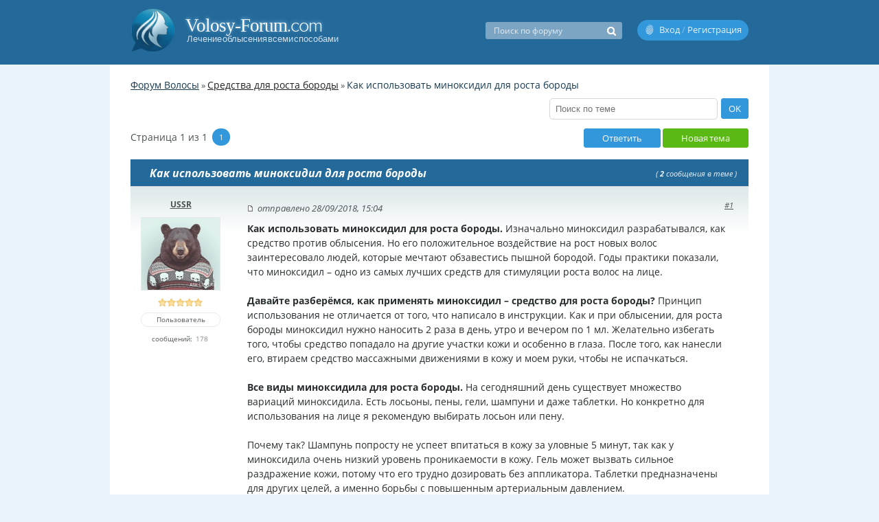

--- FILE ---
content_type: text/html; charset=windows-1251
request_url: https://volosy-forum.com/kak-ispolzovat-minoksidil-dlya-rosta-borody/573/
body_size: 38014
content:
<!DOCTYPE html PUBLIC "-//W3C//DTD HTML 4.01//EN" "http://www.w3.org/TR/html4/strict.dtd">
<html lang="ru"><head>

<!-- Global Site Tag (gtag.js) - Google Analytics -->
<script async src="https://www.googletagmanager.com/gtag/js?id=UA-132828826-1"></script>
<script>
  window.dataLayer = window.dataLayer || [];
  function gtag(){dataLayer.push(arguments);}
  gtag('js', new Date());

  gtag('config', 'UA-132828826-1');
</script>

<meta http-equiv="Content-Type" content="text/html; charset=windows-1251">
<link href="images/favicon.ico?2" type="image/x-icon" rel="shortcut icon">
<base href="/" />
<title>Как использовать миноксидил для роста бороды - Форум Волосы</title>
<meta name="keywords" content="">
<meta name="description" content="">
<link rel="canonical" href="https://volosy-forum.com/kak-ispolzovat-minoksidil-dlya-rosta-borody/573/">
<!--123 uri="/kak-ispolzovat-minoksidil-dlya-rosta-borody/573/" -->
		
<link href="style.css?1374384564" type="text/css" rel="stylesheet">
<script type="text/javascript" src="js/jquery-1.9.1.js"></script>

</head>

<body>
<div class="header">
<div style="margin:0 auto; width:960px;">

<a href="./">
<div style="position:absolute; z-index:1; margin-left:30px; background: #236999; width:347px; height:67px; margin-top:12px;">
   <div style="float:left;width:65px">
	<img src="images/logo.png" alt="Форум о волосах, лечение облысения, пересадка волос, миноксидил"/>
   </div>
   <div style="width:300px; margin-top:10px; margin-left:80px;">
    	<p style="font-family:'Open Sans'; margin:0px; color:#fff; font-size:27px; letter-spacing:-1px; text-shadow: 0px -1px 5px #8BC7F0;">Volosy-Forum<span style="font-family:'Proxima Nova Light';">.com</span></p>
	<p style="font-family:Consolas,arial;margin-top:-4px;margin-left:2px; font-size:13px; color:#D0DFEC; word-spacing:-3px;">Лечение облысения всеми способами</p>        
   </div>

</div>
</a>



<div style="float:right; margin-top:8px;">


<style>
.h_search ::-webkit-input-placeholder {color:#E5EDF3; opacity:1;}
.h_search ::-moz-placeholder          {color:#E5EDF3; opacity:1;}
.h_search :-moz-placeholder           {color:#E5EDF3; opacity:1;}
.h_search :-ms-input-placeholder      {color:#E5EDF3; opacity:1;}
</style>


            <style>
            #user_text {
				width:670px;
				height:230px;
				background:#fff;
				border: 1px solid #D6D6D6;
				border-radius:7px;

				padding-top: 6px; 
				margin-bottom:10px; 

				
				padding-left:10px; 
				color:#333;
			}
			
            #user_name {
				width:220px;
				height:23px;
				background:#fff;
				border: 1px solid #D6D6D6;
				border-radius:7px;

				margin-bottom:10px; 

				
				padding-left:10px; 
				color:#333;
			}
            </style>
	
	    
    	<div class="login">
        <div class="login_in">
            <a href="login.html" rel="nofollow" title="Войти на форум">Вход</a> / <a href="reg.html" rel="nofollow" title="Создать аккаунт на форуме">Регистрация</a>
        </div>
    </div>
        
    <div style="float:right; margin-top:24px; margin-right:22px;" class="h_search">
        <form method="post" action="/" style="height:25px;" name="hsform">
            <input type="text" name="s" value="" id="user_name" style="display:block; float:left; width:157px; padding:2px 8px 2px 12px; height:21px; border-radius: 0px; background-color: rgba(255, 255, 255, 0.4); border:none; color:#fff; font-family:'Open Sans Regular'; font-size:12px; border-radius: 3px 0px 0px 3px;" placeholder="Поиск по форуму" autocomplete="off" /><span style="display:block; float:left; background:url(images/h_search_icon.png) no-repeat 0px 7px rgba(255, 255, 255, 0.4); width:22px; height:25px; border-radius: 0px 3px 3px 0px;" onClick="javascript:document.hsform.submit();"></span>
            <input type="hidden" name="search_forum" value="go" />
        </form>
    </div>

</div>
</div>
</div>
<div id="container">



<div style="overflow:hidden; width:900px; margin:0 auto;" id="content">

            <style>
            #user_text {
				width:670px;
				height:230px;
				background:#fff;
				border: 1px solid #D6D6D6;
				border-radius:7px;

				padding-top: 6px; 
				margin-bottom:10px; 

				
				padding-left:10px; 
				color:#333;
			}
			
            #user_name {
				width:220px;
				height:23px;
				background:#fff;
				border: 1px solid #D6D6D6;
				border-radius:7px;

				margin-bottom:10px; 

				
				padding-left:10px; 
				color:#333;
			}
            </style>
 
  
<style>
.link_post {
	cursor:pointer;
}
</style>
			
<script type="text/javascript">
jQuery(document).ready(function($) {
	 $('.link_post').click(function(){
		 window.open( "https://" + $(this).attr('data-url') );
	 });
 });
</script>


<!---->
<div style="min-height:100px; overflow:hidden; padding-top:10px; overflow:hidden;">

<div style="margin-top:10px; overflow:hidden;" class="tlink">

	<div style="">

		<a href="./" style="color:#173A51;">Форум Волосы</a> » <a href="sredstva-dlya-rosta-borody/">Средства для роста бороды</a> » <span style="max-width:470px; color:#173A51;">Как использовать миноксидил для роста бороды</span>

    </div>
    
    <div style="overflow:hidden;">
        <div style="float:right; margin-top:10px;">
        <form method="post" action="/" id="search__">
            <input type="text" name="s" value="" id="user_name" style="width:227px; padding:3px 8px; border-radius:5px;" placeholder="Поиск по теме" autocomplete="off" />
            <input type="hidden" name="search_topic_id" value="573" />
            <a href="" class="btn" style="padding:5px 10px; margin-left:2px;" onclick="search__.submit(); return false">OK</a>
        </form>
        </div>
    </div>
</div>

<!--колонка-->
<div style="float:left; min-width:280px; text-align:center;">

    <div style="overflow:hidden; margin-top:3px;">
    
        <div style="padding-bottom:20px; float:left; width:650px;">
                <table border="0" cellpadding="0" cellspacing="0" width="100%">
        <tbody>
        <tr>
            <td width="50%">
                <table class="switches" border="0" cellpadding="0" cellspacing="0" style="font-size:14px;">
                    <tbody>
                        <tr>
                            <td class="pagesInfo" style="padding-right:7px;">
                                Страница <span class="curPage">1</span> 
                                из <span class="numPages">1</span>
                            </td>
                            
                                                                                    <td class="switchActive" align="center">1</td>
                                                                                    
                                                    </tr>
                    </tbody>
                </table>
            </td>
        </tr>
        </tbody>
        </table>
                
        </div>
        
        <div style="float:right;">
        
                                                <a href="sredstva-dlya-rosta-borody/newreply" class="btn">Ответить</a>
                                <a href="sredstva-dlya-rosta-borody/newtopic" class="btn n2">Новая тема</a>
                        
        </div>
    
    </div>

    <div style="text-align:left; background:#236999; height:39px; border-bottom:1px solid#DEDEDE; color:#fff; font-size:16px;">    
    
    <div style="float:left; margin-top:9px; margin-left:28px;">
                <h1>Как использовать миноксидил для роста бороды</h1>
    </div>
    
    <div style="float:right; font-family:'Open Sans Italic'; font-size:11px; margin-right:17px; margin-top:13px; color:#F1F5F8;"> 
    ( <span style="font-family:'Open Sans Bold Italic';">2</span> сообщения в теме )
    </div>

    </div>


<div style="" id="link">

<!--вопрос-->
<div style="background:url(images/bg.png) repeat-x #fff; min-height:70px; padding-top:10px; overflow:hidden; padding-bottom:10px;" class="message2 ">

<div style="float:left; padding-left:15px; margin-bottom:12px;">

    <div style="display:block; text-align:center; font-size:12px; color:#4E5356; margin-top:7px; width:116px; font-family:'Open Sans Bold';" id="author_t573"><a href="profile/ussr/" title="Просмотреть профиль" id="author_t_a573">USSR</a></div>

     <img src="images/profile/avatar/9a9fda0.jpg" style="opacity:0.8; border:1px solid#E5E7E8; margin-top:10px; width:114px; max-height:114px;" /> 
        
        <div style="width:114px; text-align:center; margin-top:5px;"><img src="images/star_.png" /><img src="images/star_.png" /><img src="images/star_.png" /><img src="images/star_.png" /><img src="images/star_.png" /></div>
        
        <div style="width:114px; text-align:center; color:#4E5356; font-size:10px; margin-top:5px; border:1px solid#EBEBEB; border-radius:10px; padding: 2px 0px 3px 0px;">Пользователь</div>

        <div style="width:114px; text-align:center; font-size:10px; margin-top:10px; margin-bottom:4px;">
                     <span style="color:#4E5356; margin-right:2px;">сообщений:</span> <a style="font-size:10px; color:#86898B; text-decoration:none;">178 </a>
                </div>

</div>


<div style="float:left; padding-left:30px; text-align:left; padding-top:12px; width:738px;">

		<div style="overflow:hidden;">
            <span style="display:block; float:left; font-size:13px; color:#4D555A; text-align:left; margin-left:10px; font-family: 'Open Sans Italic'; background:url(images/title_post.png) no-repeat left center; padding-left:14px;">отправлено 28/09/2018, 15:04</span>
            
             <div style="display:block; float:right; font-size:11px; color:#7E6945; text-align:right; margin-right:21px; font-family: 'Open Sans Italic'; margin-top:-3px;"><a href="topic573/kak-ispolzovat-minoksidil-dlya-rosta-borody/" style="font-size:11px;" title="Прямая ссылка на это сообщение">#1</a></div>
		</div>

    <div style="padding-left:15px; padding:10px; padding-left:7px; padding-right:8px; overflow:hidden;">
    
        <div style="color:#292E30; line-height:16px; width:700px; line-height:21px; margin-left:2px; font-size:14px;" id="text_t573" class="usertext">
        <b>Как использовать миноксидил для роста бороды. </b>Изначально миноксидил разрабатывался, как средство против облысения. Но его положительное воздействие на рост новых волос заинтересовало людей, которые мечтают обзавестись пышной бородой. Годы практики показали, что миноксидил – одно из самых лучших средств для стимуляции роста волос на лице. <br />
<br />
<b>Давайте разберёмся, как применять миноксидил – средство для роста бороды?</b> Принцип использования не отличается от того, что написало в инструкции. Как и при облысении, для роста бороды миноксидил нужно наносить 2 раза в день, утро и вечером по 1 мл. Желательно избегать того, чтобы средство попадало на другие участки кожи и особенно в глаза. После того, как нанесли его, втираем средство массажными движениями в кожу и моем руки, чтобы не испачкаться.<br />
<br />
<b>Все виды миноксидила для роста бороды.</b> На сегодняшний день существует множество вариаций миноксидила. Есть лосьоны, пены, гели, шампуни и даже таблетки. Но конкретно для использования на лице я рекомендую выбирать лосьон или пену. <br />
<br />
Почему так? Шампунь попросту не успеет впитаться в кожу за уловные 5 минут, так как у миноксидила очень низкий уровень проникаемости в кожу. Гель может вызвать сильное раздражение кожи, потому что его трудно дозировать без аппликатора. Таблетки предназначены для других целей, а именно борьбы с повышенным артериальным давлением.<br />
<br />
<b>Как работает миноксидил для роста бороды. </b>Миноксидил является сосудорасширяющим антигипертензивным средством для стимуляции роста волос. При впитывании в кожу, он активирует калиевы каналы. Более простым языком, миноксидил расширяет сосуды, за счёт чего питательные элементы и кровь в нужном количестве поступают в волосяные луковицы, что позволяет им развивать волоски и те большую часть времени пребывают в фазе анагена (активного роста). <br />
<br />
Если волосок под воздействием миноксидила успел полностью сформироваться и стать терминальным, то после отмены препарата он будет расти самостоятельно. Пушковые волосы, в свою очередь, со временем выпадут если не продолжать их подпитку с помощью миноксидила. Все волосы появляются из луковиц, соответственно если их нет на определённом участке кожи, то и волос там быть не может по определению.<br />

        </div>
        
        
        <div style=" margin-top:15px; padding-top:4px; font-size:11px; color:#4A4D4E; font-family:'Open Sans Italic';">
        
        </div>
        
                          <div style="margin-top:20px; margin-left:3px;">
         	<a href="forum11-newreply.html"><img src="images/otvet.png" style="cursor:pointer;" title="Ответить на это сообщение" /> </a>
         </div>
                      
    </div>
</div>

</div>
<!--вопрос-->

<div style="text-align:left; color:#919191;">

<!--сообщения-->
<div id="mes_id_5514" >
    <div style="position:absolute; z-index:1; width:900px; border-top:1px solid#D9E0E4; display:none;" id="abs_5514">
    
    	<div style="display:table-cell; width:900px; text-align:center; vertical-align:middle; color:#333; font-family:'Open Sans Bold';" id="middle_5514"><span style="background:#fff; padding:10px;" id="middle_value_5514"></span></div>
    
    </div>
    
<div id="mes_id_val_5514">
<a name="message5514" style=""></a>
<div style="color:#333; width:900px; padding-bottom:20px; background:#fff;padding-top:20px; border-top:1px solid#D9E0E4;">


<div style="overflow:hidden; width:900px; margin-left:15px;">

    <div style="float:left; vertical-align:middle; text-align:center;" class="mes_author">
    
        <div style="display:block; text-align:center; font-size:12px; color:#4E5356; margin-top:2px; width:116px; margin-bottom:10px; font-family:'Open Sans Bold';" id="author_5514"><a href="profile/michaellacor/" title="Просмотр профиля" id="author_m5514">Michaellacor</a></div>
  
  				<img src="images/icon_user.png" style="opacity:0.8; border:1px solid#E5E7E8; padding:1px; width:114px; max-height:114px;" />
              
        
        <div style="width:114px; text-align:center; margin-top:5px;"><img src="images/star_.png" /></div>
        
        <div style="width:114px; text-align:center; color:#4E5356; font-size:10px; margin-top:5px; border:1px solid#EBEBEB; border-radius:10px; padding: 2px 0px 3px 0px;">Пользователь</div>

        <div style="width:114px; text-align:center; font-size:10px; margin-top:10px; margin-bottom:4px;">
                     <span style="color:#4E5356; margin-right:2px;">сообщений:</span> <a style="font-size:10px; color:#86898B; text-decoration:none;">1 </a>
                </div>
    
    </div>
    
    <div style="float:left; margin-left:15px;">
        
        <div style="width:730px; padding-left:25px;  line-height:17px; color:#846A3C; line-height:21px;">
        <div style="overflow:hidden;">
        
            <span style="display:block; float:left; font-size:13px; color:#4D555A; font-family: 'Open Sans Italic'; text-align:left; background:url(images/title_post.png) no-repeat 0px 7px; padding-left:14px;">отправлено 07/12/2019, 12:06</span>
            
            <div style="display:block; float:right; font-size:11px; color:#7E6945; text-align:right; margin-right:23px; font-family: 'Open Sans Italic'; margin-top:-3px;"><a href="topic573/kak-ispolzovat-minoksidil-dlya-rosta-borody/#message5514" id="m_link_5514" style="font-size:11px;" title="Прямая ссылка на это сообщение">#2</a></div>
        
        </div>
        
        <span style="display:block; margin-top:8px; color:#292E30; font-size:14px; width:700px;" class="message_text" id="text_5514">Спасибо за гайд. Взял себе миномакс 10ку для бороды буду смотреть как пойдет.</span>
        
        <div style=" margin-top:15px; padding-top:4px; font-size:11px; color:#4A4D4E; font-family:'Open Sans Italic';">
        
        </div>
        
                        <div style="margin-top:18px;">
        	<a href="sredstva-dlya-rosta-borody/newreply"><img src="images/otvet.png" style="cursor:pointer;" title="Ответить на это сообщение" id="q_5514" /></a>
        </div>
                        
        </div>
    </div>

</div>

</div>
</div>
</div>
<!--сообщения-->

<input type="hidden" name="otvet_info" value="573" id="otvet_info_refresh">

<div style="margin:0 auto; width:700px; padding-top:3px;">

<script type="text/javascript">

function addsmile (startTag, endTag)
{

endTag = "";

TXT = document.getElementById('user_text');

TXT.focus ();

	if (TXT.value.length > 0 && TXT.value.substring(TXT.value.length - 1, TXT.value.length) != " ")
	startTag = " "+startTag+" ";
	else
	startTag = startTag+" ";

if (document.selection) with (document.selection.createRange ())
   {
   var t = text; text = startTag + text + endTag;
   if (!t.length) moveEnd ('character', endTag.length); select ();
   }
else if (TXT.selectionStart >= 0) with (TXT)
   {
   var sT = scrollTop, sL = scrollLeft, t = value,
   stS = selectionStart, leS = selectionEnd - stS,
   w = (startTag + t.substr (stS, leS) + endTag).length;
   value = t.substr (0, stS) + startTag + t.substr (stS, leS) + endTag + t.substr (stS + leS);
   if (leS) selectionStart = selectionEnd = stS + w;
   else selectionStart = selectionEnd = stS + startTag.length;
   scrollTop = sT, scrollLeft = sL;
   }
else TXT.value += startTag + endTag;
}



function addtag (startTag, endTag)
{

TXT = document.getElementById('user_text');

TXT.focus ();
if (document.selection) with (document.selection.createRange ())
   {
   var t = text; text = startTag + text + endTag;
   if (!t.length) moveEnd ('character', endTag.length * (-1)); select ();
   }
else if (TXT.selectionStart >= 0) with (TXT)
   {
   var sT = scrollTop, sL = scrollLeft, t = value,
   stS = selectionStart, leS = selectionEnd - stS,
   w = (startTag + t.substr (stS, leS) + endTag).length;
   value = t.substr (0, stS) + startTag + t.substr (stS, leS) + endTag + t.substr (stS + leS);
   if (leS) selectionStart = selectionEnd = stS + w;
   else selectionStart = selectionEnd = stS + startTag.length;
   scrollTop = sT, scrollLeft = sL;
   }
else TXT.value += startTag + endTag;
}

function addimg (startTag, endTag)
{

TXT = document.getElementById('user_text');

TXT.focus ();
if (document.selection) with (document.selection.createRange ())
   {
   var t = text; text = startTag + text + endTag;
   if (!t.length) moveEnd ('character', endTag.length); select ();
   }
else if (TXT.selectionStart >= 0) with (TXT)
   {
   var sT = scrollTop, sL = scrollLeft, t = value,
   stS = selectionStart, leS = selectionEnd - stS,
   w = (startTag + t.substr (stS, leS) + endTag).length;
   value = t.substr (0, stS) + startTag + t.substr (stS, leS) + endTag + t.substr (stS + leS);
   if (leS) selectionStart = selectionEnd = stS + w;
   else selectionStart = selectionEnd = stS + startTag.length + 1;
   scrollTop = sT, scrollLeft = sL;
   }
else TXT.value += startTag + endTag;
}

function upload(type,id) {

if (type == "img") {
	
    input = document.getElementById('upload_hidden');
    var file = input.files[0];
	
	var formdata = new FormData();
	formdata.append('files',file);
	formdata.append('type','img');
	
	  $.ajax({
		 url: 'upload.php',
		 type: 'POST',
		 cache: false,
		 data: formdata,
		 processData: false,
		 contentType: false,
		 success: function (response) {
		 
		 		if (response.type == "image") {
				
				addimg('[img:'+response.img,']');
				
				} else {
				alert("Ошибка! Загружать можно только (gif, jpg, png)");
				}
		 
		 
	  }
	  }); 
  	
	
}

}


function comment_send () {
	
	if (user_text !== "") {

		var str = $("#comment").serialize();
		$.post("", str, function(data) {
		
			if (data.status == true) {
			
				if (Number(data.page))
				window.location.href = './topic573-m'+data.id+'-p'+data.page+'.html';
				else
				window.location.href = './topic573-m'+data.id+'.html';
				
			}
			
		});
	
	}

}

function addquote (startTag, endTag)
{

var TXT = document.getElementById('user_text');

TXT.focus ();
if (document.selection) with (document.selection.createRange ())
   {
   var t = text; text = startTag + text + endTag;
   if (!t.length) moveEnd ('character', endTag.length); select ();
   }
else if (TXT.selectionStart >= 0) with (TXT)
   {
   var sT = scrollTop, sL = scrollLeft, t = value,
   stS = selectionStart, leS = selectionEnd - stS,
   w = (startTag + t.substr (stS, leS) + endTag).length;
   value = t.substr (0, stS) + startTag + t.substr (stS, leS) + endTag + t.substr (stS + leS);
   if (leS) selectionStart = selectionEnd = stS + w;
   else selectionStart = selectionEnd = stS + startTag.length + 9;
   scrollTop = sT, scrollLeft = sL;
   }
else TXT.value += startTag + endTag;
}



function paste(text){

		document.comment.user_text.focus();
		document.comment.user_text.value += text;
}

function get_selection() {

	if (window.getSelection){
		selection = window.getSelection().toString();
	}
	else if (document.getSelection) {
		selection = document.getSelection();
	}
	else {
		selection = document.selection.createRange().text;
	}
}


function quote (id) {

var text = [];

text["t_a"+573] = "[b]\u041a\u0430\u043a \u0438\u0441\u043f\u043e\u043b\u044c\u0437\u043e\u0432\u0430\u0442\u044c \u043c\u0438\u043d\u043e\u043a\u0441\u0438\u0434\u0438\u043b \u0434\u043b\u044f \u0440\u043e\u0441\u0442\u0430 \u0431\u043e\u0440\u043e\u0434\u044b. [\/b]\u0418\u0437\u043d\u0430\u0447\u0430\u043b\u044c\u043d\u043e \u043c\u0438\u043d\u043e\u043a\u0441\u0438\u0434\u0438\u043b \u0440\u0430\u0437\u0440\u0430\u0431\u0430\u0442\u044b\u0432\u0430\u043b\u0441\u044f, \u043a\u0430\u043a \u0441\u0440\u0435\u0434\u0441\u0442\u0432\u043e \u043f\u0440\u043e\u0442\u0438\u0432 \u043e\u0431\u043b\u044b\u0441\u0435\u043d\u0438\u044f. \u041d\u043e \u0435\u0433\u043e \u043f\u043e\u043b\u043e\u0436\u0438\u0442\u0435\u043b\u044c\u043d\u043e\u0435 \u0432\u043e\u0437\u0434\u0435\u0439\u0441\u0442\u0432\u0438\u0435 \u043d\u0430 \u0440\u043e\u0441\u0442 \u043d\u043e\u0432\u044b\u0445 \u0432\u043e\u043b\u043e\u0441 \u0437\u0430\u0438\u043d\u0442\u0435\u0440\u0435\u0441\u043e\u0432\u0430\u043b\u043e \u043b\u044e\u0434\u0435\u0439, \u043a\u043e\u0442\u043e\u0440\u044b\u0435 \u043c\u0435\u0447\u0442\u0430\u044e\u0442 \u043e\u0431\u0437\u0430\u0432\u0435\u0441\u0442\u0438\u0441\u044c \u043f\u044b\u0448\u043d\u043e\u0439 \u0431\u043e\u0440\u043e\u0434\u043e\u0439. \u0413\u043e\u0434\u044b \u043f\u0440\u0430\u043a\u0442\u0438\u043a\u0438 \u043f\u043e\u043a\u0430\u0437\u0430\u043b\u0438, \u0447\u0442\u043e \u043c\u0438\u043d\u043e\u043a\u0441\u0438\u0434\u0438\u043b \u2013 \u043e\u0434\u043d\u043e \u0438\u0437 \u0441\u0430\u043c\u044b\u0445 \u043b\u0443\u0447\u0448\u0438\u0445 \u0441\u0440\u0435\u0434\u0441\u0442\u0432 \u0434\u043b\u044f \u0441\u0442\u0438\u043c\u0443\u043b\u044f\u0446\u0438\u0438 \u0440\u043e\u0441\u0442\u0430 \u0432\u043e\u043b\u043e\u0441 \u043d\u0430 \u043b\u0438\u0446\u0435. \r\n\r\n[b]\u0414\u0430\u0432\u0430\u0439\u0442\u0435 \u0440\u0430\u0437\u0431\u0435\u0440\u0451\u043c\u0441\u044f, \u043a\u0430\u043a \u043f\u0440\u0438\u043c\u0435\u043d\u044f\u0442\u044c \u043c\u0438\u043d\u043e\u043a\u0441\u0438\u0434\u0438\u043b \u2013 \u0441\u0440\u0435\u0434\u0441\u0442\u0432\u043e \u0434\u043b\u044f \u0440\u043e\u0441\u0442\u0430 \u0431\u043e\u0440\u043e\u0434\u044b?[\/b] \u041f\u0440\u0438\u043d\u0446\u0438\u043f \u0438\u0441\u043f\u043e\u043b\u044c\u0437\u043e\u0432\u0430\u043d\u0438\u044f \u043d\u0435 \u043e\u0442\u043b\u0438\u0447\u0430\u0435\u0442\u0441\u044f \u043e\u0442 \u0442\u043e\u0433\u043e, \u0447\u0442\u043e \u043d\u0430\u043f\u0438\u0441\u0430\u043b\u043e \u0432 \u0438\u043d\u0441\u0442\u0440\u0443\u043a\u0446\u0438\u0438. \u041a\u0430\u043a \u0438 \u043f\u0440\u0438 \u043e\u0431\u043b\u044b\u0441\u0435\u043d\u0438\u0438, \u0434\u043b\u044f \u0440\u043e\u0441\u0442\u0430 \u0431\u043e\u0440\u043e\u0434\u044b \u043c\u0438\u043d\u043e\u043a\u0441\u0438\u0434\u0438\u043b \u043d\u0443\u0436\u043d\u043e \u043d\u0430\u043d\u043e\u0441\u0438\u0442\u044c 2 \u0440\u0430\u0437\u0430 \u0432 \u0434\u0435\u043d\u044c, \u0443\u0442\u0440\u043e \u0438 \u0432\u0435\u0447\u0435\u0440\u043e\u043c \u043f\u043e 1 \u043c\u043b. \u0416\u0435\u043b\u0430\u0442\u0435\u043b\u044c\u043d\u043e \u0438\u0437\u0431\u0435\u0433\u0430\u0442\u044c \u0442\u043e\u0433\u043e, \u0447\u0442\u043e\u0431\u044b \u0441\u0440\u0435\u0434\u0441\u0442\u0432\u043e \u043f\u043e\u043f\u0430\u0434\u0430\u043b\u043e \u043d\u0430 \u0434\u0440\u0443\u0433\u0438\u0435 \u0443\u0447\u0430\u0441\u0442\u043a\u0438 \u043a\u043e\u0436\u0438 \u0438 \u043e\u0441\u043e\u0431\u0435\u043d\u043d\u043e \u0432 \u0433\u043b\u0430\u0437\u0430. \u041f\u043e\u0441\u043b\u0435 \u0442\u043e\u0433\u043e, \u043a\u0430\u043a \u043d\u0430\u043d\u0435\u0441\u043b\u0438 \u0435\u0433\u043e, \u0432\u0442\u0438\u0440\u0430\u0435\u043c \u0441\u0440\u0435\u0434\u0441\u0442\u0432\u043e \u043c\u0430\u0441\u0441\u0430\u0436\u043d\u044b\u043c\u0438 \u0434\u0432\u0438\u0436\u0435\u043d\u0438\u044f\u043c\u0438 \u0432 \u043a\u043e\u0436\u0443 \u0438 \u043c\u043e\u0435\u043c \u0440\u0443\u043a\u0438, \u0447\u0442\u043e\u0431\u044b \u043d\u0435 \u0438\u0441\u043f\u0430\u0447\u043a\u0430\u0442\u044c\u0441\u044f.\r\n\r\n[b]\u0412\u0441\u0435 \u0432\u0438\u0434\u044b \u043c\u0438\u043d\u043e\u043a\u0441\u0438\u0434\u0438\u043b\u0430 \u0434\u043b\u044f \u0440\u043e\u0441\u0442\u0430 \u0431\u043e\u0440\u043e\u0434\u044b.[\/b] \u041d\u0430 \u0441\u0435\u0433\u043e\u0434\u043d\u044f\u0448\u043d\u0438\u0439 \u0434\u0435\u043d\u044c \u0441\u0443\u0449\u0435\u0441\u0442\u0432\u0443\u0435\u0442 \u043c\u043d\u043e\u0436\u0435\u0441\u0442\u0432\u043e \u0432\u0430\u0440\u0438\u0430\u0446\u0438\u0439 \u043c\u0438\u043d\u043e\u043a\u0441\u0438\u0434\u0438\u043b\u0430. \u0415\u0441\u0442\u044c \u043b\u043e\u0441\u044c\u043e\u043d\u044b, \u043f\u0435\u043d\u044b, \u0433\u0435\u043b\u0438, \u0448\u0430\u043c\u043f\u0443\u043d\u0438 \u0438 \u0434\u0430\u0436\u0435 \u0442\u0430\u0431\u043b\u0435\u0442\u043a\u0438. \u041d\u043e \u043a\u043e\u043d\u043a\u0440\u0435\u0442\u043d\u043e \u0434\u043b\u044f \u0438\u0441\u043f\u043e\u043b\u044c\u0437\u043e\u0432\u0430\u043d\u0438\u044f \u043d\u0430 \u043b\u0438\u0446\u0435 \u044f \u0440\u0435\u043a\u043e\u043c\u0435\u043d\u0434\u0443\u044e \u0432\u044b\u0431\u0438\u0440\u0430\u0442\u044c \u043b\u043e\u0441\u044c\u043e\u043d \u0438\u043b\u0438 \u043f\u0435\u043d\u0443. \r\n\r\n\u041f\u043e\u0447\u0435\u043c\u0443 \u0442\u0430\u043a? \u0428\u0430\u043c\u043f\u0443\u043d\u044c \u043f\u043e\u043f\u0440\u043e\u0441\u0442\u0443 \u043d\u0435 \u0443\u0441\u043f\u0435\u0435\u0442 \u0432\u043f\u0438\u0442\u0430\u0442\u044c\u0441\u044f \u0432 \u043a\u043e\u0436\u0443 \u0437\u0430 \u0443\u043b\u043e\u0432\u043d\u044b\u0435 5 \u043c\u0438\u043d\u0443\u0442, \u0442\u0430\u043a \u043a\u0430\u043a \u0443 \u043c\u0438\u043d\u043e\u043a\u0441\u0438\u0434\u0438\u043b\u0430 \u043e\u0447\u0435\u043d\u044c \u043d\u0438\u0437\u043a\u0438\u0439 \u0443\u0440\u043e\u0432\u0435\u043d\u044c \u043f\u0440\u043e\u043d\u0438\u043a\u0430\u0435\u043c\u043e\u0441\u0442\u0438 \u0432 \u043a\u043e\u0436\u0443. \u0413\u0435\u043b\u044c \u043c\u043e\u0436\u0435\u0442 \u0432\u044b\u0437\u0432\u0430\u0442\u044c \u0441\u0438\u043b\u044c\u043d\u043e\u0435 \u0440\u0430\u0437\u0434\u0440\u0430\u0436\u0435\u043d\u0438\u0435 \u043a\u043e\u0436\u0438, \u043f\u043e\u0442\u043e\u043c\u0443 \u0447\u0442\u043e \u0435\u0433\u043e \u0442\u0440\u0443\u0434\u043d\u043e \u0434\u043e\u0437\u0438\u0440\u043e\u0432\u0430\u0442\u044c \u0431\u0435\u0437 \u0430\u043f\u043f\u043b\u0438\u043a\u0430\u0442\u043e\u0440\u0430. \u0422\u0430\u0431\u043b\u0435\u0442\u043a\u0438 \u043f\u0440\u0435\u0434\u043d\u0430\u0437\u043d\u0430\u0447\u0435\u043d\u044b \u0434\u043b\u044f \u0434\u0440\u0443\u0433\u0438\u0445 \u0446\u0435\u043b\u0435\u0439, \u0430 \u0438\u043c\u0435\u043d\u043d\u043e \u0431\u043e\u0440\u044c\u0431\u044b \u0441 \u043f\u043e\u0432\u044b\u0448\u0435\u043d\u043d\u044b\u043c \u0430\u0440\u0442\u0435\u0440\u0438\u0430\u043b\u044c\u043d\u044b\u043c \u0434\u0430\u0432\u043b\u0435\u043d\u0438\u0435\u043c.\r\n\r\n[b]\u041a\u0430\u043a \u0440\u0430\u0431\u043e\u0442\u0430\u0435\u0442 \u043c\u0438\u043d\u043e\u043a\u0441\u0438\u0434\u0438\u043b \u0434\u043b\u044f \u0440\u043e\u0441\u0442\u0430 \u0431\u043e\u0440\u043e\u0434\u044b. [\/b]\u041c\u0438\u043d\u043e\u043a\u0441\u0438\u0434\u0438\u043b \u044f\u0432\u043b\u044f\u0435\u0442\u0441\u044f \u0441\u043e\u0441\u0443\u0434\u043e\u0440\u0430\u0441\u0448\u0438\u0440\u044f\u044e\u0449\u0438\u043c \u0430\u043d\u0442\u0438\u0433\u0438\u043f\u0435\u0440\u0442\u0435\u043d\u0437\u0438\u0432\u043d\u044b\u043c \u0441\u0440\u0435\u0434\u0441\u0442\u0432\u043e\u043c \u0434\u043b\u044f \u0441\u0442\u0438\u043c\u0443\u043b\u044f\u0446\u0438\u0438 \u0440\u043e\u0441\u0442\u0430 \u0432\u043e\u043b\u043e\u0441. \u041f\u0440\u0438 \u0432\u043f\u0438\u0442\u044b\u0432\u0430\u043d\u0438\u0438 \u0432 \u043a\u043e\u0436\u0443, \u043e\u043d \u0430\u043a\u0442\u0438\u0432\u0438\u0440\u0443\u0435\u0442 \u043a\u0430\u043b\u0438\u0435\u0432\u044b \u043a\u0430\u043d\u0430\u043b\u044b. \u0411\u043e\u043b\u0435\u0435 \u043f\u0440\u043e\u0441\u0442\u044b\u043c \u044f\u0437\u044b\u043a\u043e\u043c, \u043c\u0438\u043d\u043e\u043a\u0441\u0438\u0434\u0438\u043b \u0440\u0430\u0441\u0448\u0438\u0440\u044f\u0435\u0442 \u0441\u043e\u0441\u0443\u0434\u044b, \u0437\u0430 \u0441\u0447\u0451\u0442 \u0447\u0435\u0433\u043e \u043f\u0438\u0442\u0430\u0442\u0435\u043b\u044c\u043d\u044b\u0435 \u044d\u043b\u0435\u043c\u0435\u043d\u0442\u044b \u0438 \u043a\u0440\u043e\u0432\u044c \u0432 \u043d\u0443\u0436\u043d\u043e\u043c \u043a\u043e\u043b\u0438\u0447\u0435\u0441\u0442\u0432\u0435 \u043f\u043e\u0441\u0442\u0443\u043f\u0430\u044e\u0442 \u0432 \u0432\u043e\u043b\u043e\u0441\u044f\u043d\u044b\u0435 \u043b\u0443\u043a\u043e\u0432\u0438\u0446\u044b, \u0447\u0442\u043e \u043f\u043e\u0437\u0432\u043e\u043b\u044f\u0435\u0442 \u0438\u043c \u0440\u0430\u0437\u0432\u0438\u0432\u0430\u0442\u044c \u0432\u043e\u043b\u043e\u0441\u043a\u0438 \u0438 \u0442\u0435 \u0431\u043e\u043b\u044c\u0448\u0443\u044e \u0447\u0430\u0441\u0442\u044c \u0432\u0440\u0435\u043c\u0435\u043d\u0438 \u043f\u0440\u0435\u0431\u044b\u0432\u0430\u044e\u0442 \u0432 \u0444\u0430\u0437\u0435 \u0430\u043d\u0430\u0433\u0435\u043d\u0430 (\u0430\u043a\u0442\u0438\u0432\u043d\u043e\u0433\u043e \u0440\u043e\u0441\u0442\u0430). \r\n\r\n\u0415\u0441\u043b\u0438 \u0432\u043e\u043b\u043e\u0441\u043e\u043a \u043f\u043e\u0434 \u0432\u043e\u0437\u0434\u0435\u0439\u0441\u0442\u0432\u0438\u0435\u043c \u043c\u0438\u043d\u043e\u043a\u0441\u0438\u0434\u0438\u043b\u0430 \u0443\u0441\u043f\u0435\u043b \u043f\u043e\u043b\u043d\u043e\u0441\u0442\u044c\u044e \u0441\u0444\u043e\u0440\u043c\u0438\u0440\u043e\u0432\u0430\u0442\u044c\u0441\u044f \u0438 \u0441\u0442\u0430\u0442\u044c \u0442\u0435\u0440\u043c\u0438\u043d\u0430\u043b\u044c\u043d\u044b\u043c, \u0442\u043e \u043f\u043e\u0441\u043b\u0435 \u043e\u0442\u043c\u0435\u043d\u044b \u043f\u0440\u0435\u043f\u0430\u0440\u0430\u0442\u0430 \u043e\u043d \u0431\u0443\u0434\u0435\u0442 \u0440\u0430\u0441\u0442\u0438 \u0441\u0430\u043c\u043e\u0441\u0442\u043e\u044f\u0442\u0435\u043b\u044c\u043d\u043e. \u041f\u0443\u0448\u043a\u043e\u0432\u044b\u0435 \u0432\u043e\u043b\u043e\u0441\u044b, \u0432 \u0441\u0432\u043e\u044e \u043e\u0447\u0435\u0440\u0435\u0434\u044c, \u0441\u043e \u0432\u0440\u0435\u043c\u0435\u043d\u0435\u043c \u0432\u044b\u043f\u0430\u0434\u0443\u0442 \u0435\u0441\u043b\u0438 \u043d\u0435 \u043f\u0440\u043e\u0434\u043e\u043b\u0436\u0430\u0442\u044c \u0438\u0445 \u043f\u043e\u0434\u043f\u0438\u0442\u043a\u0443 \u0441 \u043f\u043e\u043c\u043e\u0449\u044c\u044e \u043c\u0438\u043d\u043e\u043a\u0441\u0438\u0434\u0438\u043b\u0430. \u0412\u0441\u0435 \u0432\u043e\u043b\u043e\u0441\u044b \u043f\u043e\u044f\u0432\u043b\u044f\u044e\u0442\u0441\u044f \u0438\u0437 \u043b\u0443\u043a\u043e\u0432\u0438\u0446, \u0441\u043e\u043e\u0442\u0432\u0435\u0442\u0441\u0442\u0432\u0435\u043d\u043d\u043e \u0435\u0441\u043b\u0438 \u0438\u0445 \u043d\u0435\u0442 \u043d\u0430 \u043e\u043f\u0440\u0435\u0434\u0435\u043b\u0451\u043d\u043d\u043e\u043c \u0443\u0447\u0430\u0441\u0442\u043a\u0435 \u043a\u043e\u0436\u0438, \u0442\u043e \u0438 \u0432\u043e\u043b\u043e\u0441 \u0442\u0430\u043c \u0431\u044b\u0442\u044c \u043d\u0435 \u043c\u043e\u0436\u0435\u0442 \u043f\u043e \u043e\u043f\u0440\u0435\u0434\u0435\u043b\u0435\u043d\u0438\u044e.\r\n".replace(/&quot;/g,"\"").replace(/&#039;/g,"'").replace(/&lt;/g,"<").replace(/&gt;/g,">").replace(/&amp;/g,"&");
text["m"+5514] = "\u0421\u043f\u0430\u0441\u0438\u0431\u043e \u0437\u0430 \u0433\u0430\u0439\u0434. \u0412\u0437\u044f\u043b \u0441\u0435\u0431\u0435 \u043c\u0438\u043d\u043e\u043c\u0430\u043a\u0441 10\u043a\u0443 \u0434\u043b\u044f \u0431\u043e\u0440\u043e\u0434\u044b \u0431\u0443\u0434\u0443 \u0441\u043c\u043e\u0442\u0440\u0435\u0442\u044c \u043a\u0430\u043a \u043f\u043e\u0439\u0434\u0435\u0442.".replace(/&quot;/g,"\"").replace(/&#039;/g,"'").replace(/&lt;/g,"<").replace(/&gt;/g,">").replace(/&amp;/g,"&");


	var author = document.getElementById('author_'+id).innerHTML;

	paste('[quote='+author+']'+text[id]+' [/quote]\n ');

}

function replace_(str)
{
	str.replace(/тест/g,"прошел");
	return str;  
}

	
</script>

</div>

<!---->
<a name="post"></a>
<div style="overflow:hidden; margin-bottom:30px; color:#333; width:900px; background:#fff; border-top:1px solid#D9E0E4; padding-top:20px;">


<div style="overflow:hidden;">
		<a href="./" style="font-family:'Open Sans Regular'; color:#173A51; font-size:14px;">Форум Волосы</a> » <a href="sredstva-dlya-rosta-borody/">Средства для роста бороды</a> » <span style="max-width:470px; font-size:14px; color:#173A51;">Как использовать миноксидил для роста бороды</span>
        
    <div style="float:right; margin-top:18px;">
                        <a href="sredstva-dlya-rosta-borody/newreply" class="btn">Ответить</a>
                <a href="sredstva-dlya-rosta-borody/newtopic" class="btn n2">Новая тема</a>
            </div>
</div>

<div style="margin-top:8px; padding-bottom:20px;">
<table border="0" cellpadding="0" cellspacing="0" width="100%">
<tbody>
<tr>
    <td width="50%">
        <table class="switches" border="0" cellpadding="0" cellspacing="0" style="font-size:14px;">
            <tbody>
                <tr>
                    <td class="pagesInfo" style="padding-right:7px;">
                        Страница <span class="curPage">1</span> 
                        из <span class="numPages">1</span>
                    </td>
                    
                                                            <td class="switchActive" align="center">1</td>
                                                            
                                    </tr>
            </tbody>
        </table>
    </td>
</tr>
</tbody>
</table>

<form>
<br />
Перейти: <select id="selforum" onchange="change_action()">
	<option value="minoxidil-forum" >Лечение облысения с помощью миноксидила</option>
	<option value="pariki-maskirovka-zalysin" >Парики, маскировка залысин</option>
	<option value="lecheniye-oblyseniya-s-pomoshchyu-peresadki-volos" >Лечение облысения с помощью пересадки волос</option>
	<option value="lecheniye-oblyseniya-narodnymi-metodami" >Лечение облысения с помощью народных методов</option>
	<option value="lecheniye-vypadeniya-volos-gormonalnymi-preparatami" >Лечение облысения с помощью гормональных препаратов</option>
	<option value="sredstva-dlya-rosta-volos" >Средства для роста волос</option>
	<option value="lecheniye-alopetsii" >Лечение алопеции</option>
	<option value="sredstvo-ot-protiv-vypadeniya-volos" >Средство от (против) выпадения волос</option>
	<option value="sredstva-dlya-rosta-borody"  selected >Средства для роста бороды</option>
	<option value="sredstva-dlya-rosta-resnits" >Средства для роста ресниц</option>
	<option value="vspomogatelnyye-sredstva-dlya-rosta-volos" >Вспомогательные средства для роста волос</option>
</select>
<input type="button" value="перейти" onclick="change_action()">
<script>
 function change_action(){
	var e = document.getElementById("selforum");
	window.location='/'+e.value;
 }
</script>
</form>



<div style="float:right; margin-top:-22px;">

    <form method="post" action="/" id="search__b">
        <input type="text" name="s" value="" id="user_name" style="width:227px; padding:3px 8px; border-radius:5px;" placeholder="Поиск по теме" autocomplete="off" />
        <input type="hidden" name="search_topic_id" value="573" />
        <a href="" class="btn" style="padding:5px 10px; margin-left:2px;" onclick="search__b.submit(); return false">OK</a>
    </form>

</div>
</div>


    
</div>
<!---->

</div>

</div>

</div>
<!--колонка-->

</div>
<!---->

    <div style="padding-top:20px; padding-bottom:20px; border-bottom: 1px solid #CECECE;">
    
    </div>

</div>

<div style="padding-bottom:30px; padding-top:30px; width:960px; text-align:center; font-size:13px; word-spacing:-0.8px; background:#fff; margin:0 auto;" id="copyright">

Copyright &copy; 2012-2022 «<a href="./" rel="nofollow" class="link_url">Форум Волосы</a>». Все права защищены.

</div>

</div>

</body>
</html><div style='text-align:center; font-size:12px; margin: 10px 0px 10px 0px;'>0.106 sec.</div>

--- FILE ---
content_type: text/css
request_url: https://volosy-forum.com/style.css?1374384564
body_size: 11986
content:
body {
	margin: 0px;
	padding: 0px;
	font-family: 'Open Sans Regular', tahoma, Geneva, Arial, Helvetica, sans-serif;
	font-size: 13px;
	color: #4D5254;	
	overflow-y:scroll;
	background:#EAF3FA;
}

input {
	border: 1px solid #999999;
}

a {
	color:#4D5254;
}

a:hover {
	color:#236999;
}

img,a { border:none; outline:none; }

#container {
text-align:left;
position:relative;
margin:auto;
width:960px;
background:#fff;
}

/*#link a {
	color:#43494D; font-size:14px;
	font-family:'Open Sans Italic';
}

#link a:hover {
	color:#236999;
}

#link a.link_post {
	color:#43494D;
}

#link a.link_post:hover {
	color:#236999;
}

#link {
border-bottom: 1px solid#CECECE;
}*/

a.link_post {
	color:#106DAD;
}

a.link_post:hover {
	color:#338BC7;
}

.n {
font-size:14px; float:left; width:30px; text-align:center; margin-left:13px;
}

.color {
color:#C2800E; font-size:11px; font-weight:bold;
}

.message {

}

.message:hover {

}

.message2 {

}

.message2:hover {

}

@font-face {
    font-family: "segoeuil";
    src:  url("images/theme/segoeuil.ttf");
  }
@font-face {
    font-family: "seguisb";
    src:  url("images/theme/seguisb.ttf");
}

.link_url {
color:#333; font-size:13px;
}
.link_url:hover {
color:#222;
}

.link_forum {
color:#575650; text-decoration:none;
}
.link_forum:hover {
color:#575650; text-decoration:none;
}

.border {
border-top:1px solid #939393;
border-left:1px solid #939393;
border-right:1px solid #E6E6E6;
border-bottom:1px solid #E6E6E6;
color:#595858;
padding:4px;
background-color:#F7F7F7;
}

.header {
    height: 94px;
    width: 100%;
    background: none repeat scroll 0% 0% #236999;
}

.text {
font-family:tahoma; font-size:14px; color:#43413B; line-height:18px;
}

div.header-text {
position:absolute; margin-left:440px; margin-top:117px; width:450px;
}

div.header-text h1 {
color:#2C2B28; font-family:'segoeuil'; font-size:32px; line-height:35px;
}

@font-face {
    font-family: "Open Sans Bold";
    src: url("fonts/OpenSans-Bold.eot");
    src: url("fonts/OpenSans-Bold.eot?#iefix")format("embedded-opentype"),
    url("fonts/OpenSans-Bold.woff") format("woff"),
    url("fonts/OpenSans-Bold.ttf") format("truetype");
    font-style: normal;
    font-weight: normal;
}

@font-face {
    font-family: "Open Sans Regular";
    src: url("fonts/OpenSans-Regular.eot");
    src: url("fonts/OpenSans-Regular.eot?#iefix")format("embedded-opentype"),
    url("fonts/OpenSans-Regular.woff") format("woff"),
    url("fonts/OpenSans-Regular.ttf") format("truetype");
    font-style: normal;
    font-weight: normal;
}

@font-face {
    font-family: "Open Sans Italic";
    src: url("fonts/OpenSans-Italic.eot");
    src: url("fonts/OpenSans-Italic.eot?#iefix")format("embedded-opentype"),
    url("fonts/OpenSans-Italic.woff") format("woff"),
    url("fonts/OpenSans-Italic.ttf") format("truetype");
    font-style: normal;
    font-weight: normal;
}

@font-face {
    font-family: "Open Sans Bold Italic";
    src: url("fonts/OpenSans-BoldItalic.eot");
    src: url("fonts/OpenSans-BoldItalic.eot?#iefix")format("embedded-opentype"),
    url("fonts/OpenSans-BoldItalic.woff") format("woff"),
    url("fonts/OpenSans-BoldItalic.ttf") format("truetype");
    font-style: normal;
    font-weight: normal;
}

@font-face {
    font-family: "Proxima Nova Light";
    src: url("fonts/proximanova-light.eot");
    src: url("fonts/proximanova-light.eot?#iefix") format("embedded-opentype"),
    url("fonts/proximanova-light.woff") format("woff"),
    url("fonts/proximanova-light.ttf") format("truetype"), 
	url("fonts/proximanova-light.svg#ProximaNovaLtLight") format("svg");
    font-style: normal;
    font-weight: normal;
}

h1 {
	font-family: 'Open Sans Bold Italic';
	font-size:16px;
	color:#fff; 
	margin:0px; 
	padding:0px;
	text-align:left;
	font-weight:normal;
}

h2 {
	font-family: 'Open Sans Bold';
	font-size:20px;
	color:#333; 
	margin-bottom:20px; 
	padding:0px;
	text-align:left;
	font-weight:normal;
}

b {
	font-family: 'Open Sans Bold';
	font-weight:normal;
}

i {
	font-family: "Open Sans Italic";
	font-style:normal;
}

b i, i b {
	font-family: "Open Sans Bold Italic";
	font-weight:normal;
}

.tlink a {
	color:#222;
	font-size:14px;
}

.tlink span {
	color:#222;
	font-size:14px;
}

.message_text img {
	vertical-align:middle;
	max-width:100%;
}

blockquote span.author {
	display:block;
	font-weight:normal;
	margin-bottom:5px;
	font-family: "Open Sans Bold Italic";
}

blockquote {
    box-shadow: 0px 0px 1px #CCC;
    background: url('images/block_quote.gif') no-repeat scroll 5px 1.3em #FDFDFD;
    border: 5px solid #F5F5F5;
    line-height: 1.4;
    padding: 18px 25px 20px 60px;
    margin-bottom: 0px;
	margin-left:0px;
	border-radius:15px;
	font-family: "Open Sans Italic";
	min-height:35px;
	overflow:hidden;
}

.gTable td {
    background: none repeat scroll 0% 0% #FFF;
    border-bottom: 1px solid #E8E8E8;
    font-size: 13px;
}

td.gTableTop {
    font-size: 14px;
    color: #FFF;
    padding: 10px 20px;
    background:#236999;
    border: medium none;
}

.threadsType {
    font-size: 15px !important;
    font-weight: bold;
    color: #236999;
}

td.gTableSubTop, td .postTdTop {
    background: none repeat scroll 0% 0% #E5EBF5;
    border: 1px solid #E5EBF5;
    color: rgba(0, 0, 0, 0.7);
    padding: 5px 10px;
}

.content_over {
    text-align: left;
}




.threadsType, .threadIcoTd, .threadNametd, .threadPostTd, .threadViewTd, .threadAuthTd, .threadAuthor, .threadLastPostTd, .threadsDetails, .forumOnlineBar {
    padding: 10px;
}

table a {
    color: #173A51;
    text-decoration: underline;
}

td.gTableSubTop a, td .postTdTop a {
    color: rgba(0, 0, 0, 0.7);
}

.btn, a.btn  {
    background:#3297DB;
    color: #fff;
	border-radius: 3px;
	padding: 4px 26px;
	border: 1px solid#3297DB;
	text-align: center;

    font-size: 13px;
	text-decoration:none;
	display:inline-block;
	word-spacing:-1px;
}

.n2, a.n2  {
	background:#5BB915;
	border: 1px solid#5BB915;
}

.codeButtonsb {
    font-size: 12px;
    border: 1px solid rgb(239, 239, 239);
    background: none repeat scroll 0% 0% rgb(239, 239, 239);
    color: rgb(102, 102, 102);
	padding:2px 9px;
	border-radius:5px;
	font-family:'Open Sans Bold';
	display:inline-block;
}

.codeButtonsi {
    font-size: 12px;
    border: 1px solid rgb(239, 239, 239);
    background: none repeat scroll 0% 0% rgb(239, 239, 239);
    color: rgb(102, 102, 102);
	padding:2px 9px;
	border-radius:5px;
	font-family:'Open Sans Italic';
	display:inline-block;
}

.codeButtonsu {
    font-size: 12px;
    border: 1px solid rgb(239, 239, 239);
    background: none repeat scroll 0% 0% rgb(239, 239, 239);
    color: rgb(102, 102, 102);
	padding:2px 9px;
	border-radius:5px;
	font-family:'Open Sans Regular';
	display:inline-block;
	text-decoration:underline;
}

.codeButtonsyoutube {
    font-size: 12px;
    border: 1px solid rgb(239, 239, 239);
    background: none repeat scroll 0% 0% rgb(239, 239, 239);
    color: rgb(102, 102, 102);
	padding:2px 9px;
	border-radius:5px;
	font-family:'Open Sans Regular';
	display:inline-block;
}

.codeButton {
    font-size: 12px;
    border: 1px solid rgb(239, 239, 239);
    background: none repeat scroll 0% 0% rgb(239, 239, 239);
    color: rgb(102, 102, 102);
	padding:2px 9px;
	border-radius:5px;
	font-family:'Open Sans Regular';
	display:inline-block;
}

textarea {
	font-family:'Open Sans Regular';
	font-size:14px;
	line-height:21px;
}

.smiles {
margin-top:-5px; margin-left:3px; margin-bottom:20px;
}

.smiles img {
	 cursor:pointer;
}

.tag {
	margin-top:-5px; margin-left:3px; margin-bottom:10px;
}

.tag span {
	cursor:pointer;
}

.threadDescr {
	font-size: 12px;
	color: #585858;
	padding-top: 2px;
}

.hidden_opacity {
	opacity:0.2;
}

td.switchActive {
    background: none repeat scroll 0% 0% #3297DB;
    color: #FFF;
    padding: 5px 10px;
    border-radius: 20px;
	float:left;
	margin-right:3px;
	font-size:11px;
}

span.switchActive {
    background: none repeat scroll 0% 0% #3297DB;
    color: #FFF;
    padding: 5px 10px;
    border-radius: 20px;
}

td.switch {
    padding:0px 0px;
	background:#F0F4F6;
	border-radius:20px;
	float:left;
	margin-right:3px;
	margin-top:5px;
	font-size:11px;
}

td.switch a {
	text-decoration:none;
	padding: 5px 10px;
}

span.switch {
    padding: 2px 3px;
}

table .switches a {
	color:#4D5254;
}

#content {
	min-height:400px;
}

.login, .profile {
    margin-right: 30px;
}

.login {
    float: right;
    margin-top: 21px;
    height: 30px;
    border-radius: 20px;
    background: url('images/fingerprint.png') no-repeat scroll 10px 7px #3297DB;
}

.login_in {
    padding: 5px 10px 5px 32px;
    font-size: 13px;
    color: rgba(255, 255, 255, 0.4);
}

.login_in a {
    text-decoration: none;
    color: rgba(255, 255, 255, 0.9);
}

.login_in a:hover {
    text-decoration: none;
    color: #FFF;
}

.faq, .profile {
    margin-right: 20px;
}

.faq {
    float: right;
    margin-top: 21px;
    height: 30px;
    border-radius: 20px;
    background:#3297DB;
}

.faq_in {
    padding: 5px 32px 5px 32px;
    font-size: 13px;
    color: rgba(255, 255, 255, 0.4);
}

.faq_in a {
    text-decoration: none;
    color: rgba(255, 255, 255, 0.9);
}

.faq_in a:hover {
    text-decoration: none;
    color: #FFF;
}

.mes_author a {
	font-size:12px; color:#4E5356; text-decoration:underline;
}

.mes_author a:hover {
	color:#236999;
}

.profile_avatar .round {
    position: absolute;
    display: inline-block;
    width: 30px;
    height: 30px;
    background: url("images/round.png") repeat scroll 0% 0% transparent;
}

.table_left {
    display: table-cell;
    vertical-align: top;
    color: #7E7E7E;
    width: 240px;
	text-align:left;
}

.table_right {
    display: table-cell;
    vertical-align: top;
	text-align:left;
	color:#000;
}

.hp_static {
    display: inline-block;
    margin-top: 10px;
}

.groupicon {
    font-size: 11px;
    text-align: center;
    color: #FFF;
    padding: 5px 10px 5px 10px;
    border-radius: 3px;
}

.gColor1 {
    background: none repeat scroll 0% 0% #00A0DB;
}

.table_user {
    width: 100%;
    border-bottom: 1px solid #EBEDEF;
    padding-bottom: 10px;
}

.table_user {
    display: table;
    margin-top: 10px;
    font-size: 13px;
}

.hp_userinfo {
    padding: 20px 130px;
}

.content_over {
    text-align: left;
}

.header_m_icon a img {
	opacity:0.7;
	transition: all 0.1s linear 0s;
}

.header_m_icon a img:hover {
	opacity:1;
}

textarea {
	resize:none;
}

.forumIcoTd, .forumThreadTd, .forumPostTd {
    text-align: center;
}
.forumIcoTd {
    padding: 15px 8px;
    width: 64px;
}

.forumNameTd {
    padding: 15px 15px 15px 0px;
	width:350px;
}

.forumNameTd a {
    font-size:13px;
}

.forumDescr, .forumModer {
    font-size: 11px;
    color: #7a7a7a;
    margin-top: 3px;
	line-height:14px;
}

.forumPostCounters {
    width: 200px;
    padding-right: 25px;
    line-height: 22px;
}

.forumLastPostTd {
    font-size: 11px;
    color: #989caa;
    line-height: 18px;
    width: 250px;
}

.usertext img {
	vertical-align:middle;
	max-width:100%;
}

.FrmBotTbl td.legendTd {
	padding-right:5px;
}

.f__info a {
	color:#3A738E;
}

input {
	outline:none;
}

.reg_input {
	width:220px;
	height:23px;
	background:#fff;
	border: 1px solid #D6D6D6;
	border-radius:7px;

	margin-bottom:10px; 

	
	padding-left:10px; 
	color:#333;
}

.opacity_05 {
	opacity:0.5;
}

.opacity_05:hover {
	opacity:1;
}

.opacity_08 {
	opacity:0.8;
}

.opacity_08:hover {
	opacity:1;
}